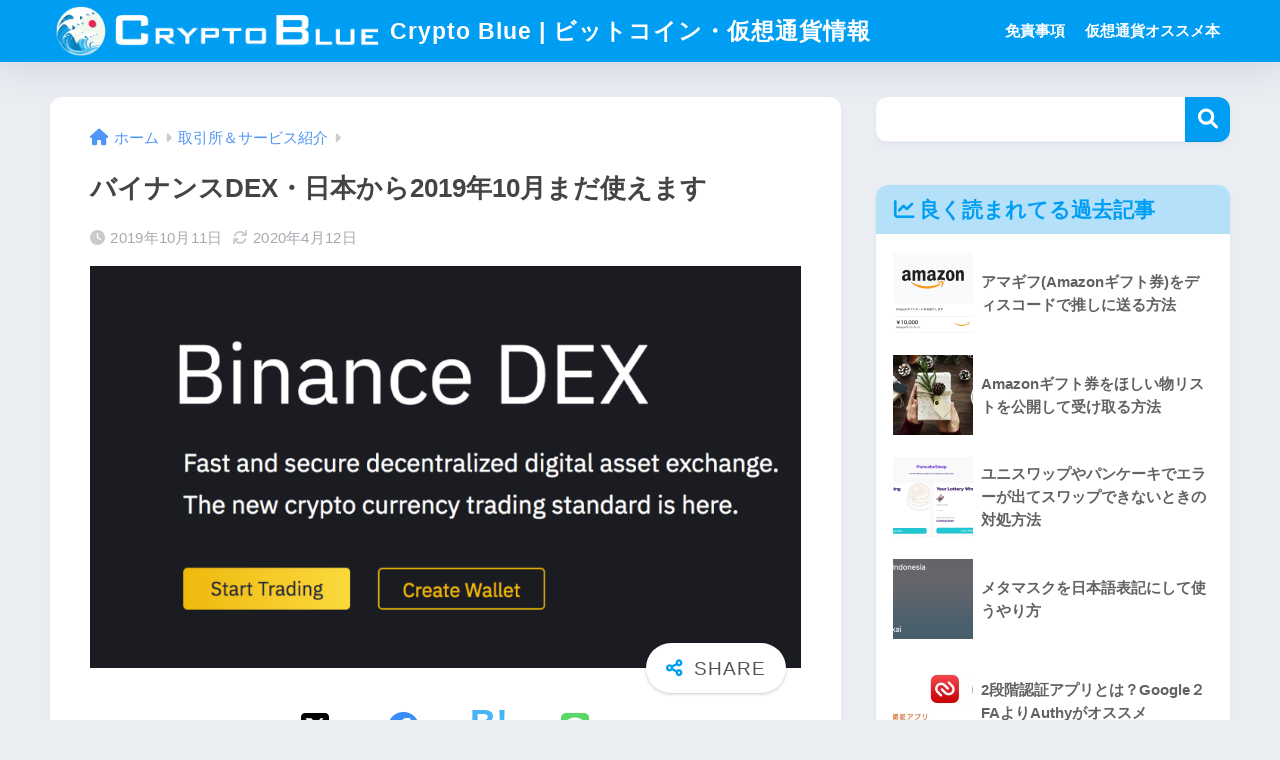

--- FILE ---
content_type: text/html; charset=utf-8
request_url: https://www.google.com/recaptcha/api2/aframe
body_size: 267
content:
<!DOCTYPE HTML><html><head><meta http-equiv="content-type" content="text/html; charset=UTF-8"></head><body><script nonce="KWONhs74g9pIKS5LDsv6bw">/** Anti-fraud and anti-abuse applications only. See google.com/recaptcha */ try{var clients={'sodar':'https://pagead2.googlesyndication.com/pagead/sodar?'};window.addEventListener("message",function(a){try{if(a.source===window.parent){var b=JSON.parse(a.data);var c=clients[b['id']];if(c){var d=document.createElement('img');d.src=c+b['params']+'&rc='+(localStorage.getItem("rc::a")?sessionStorage.getItem("rc::b"):"");window.document.body.appendChild(d);sessionStorage.setItem("rc::e",parseInt(sessionStorage.getItem("rc::e")||0)+1);localStorage.setItem("rc::h",'1769232332773');}}}catch(b){}});window.parent.postMessage("_grecaptcha_ready", "*");}catch(b){}</script></body></html>